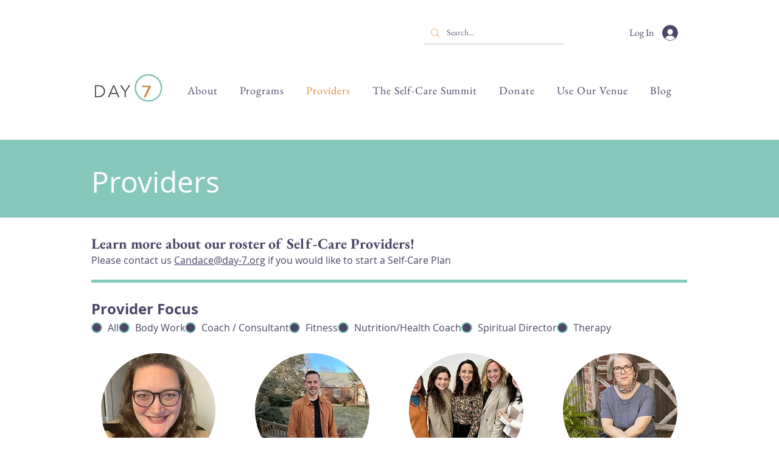

--- FILE ---
content_type: text/javascript
request_url: https://static.fundraiseup.com/embed-data/elements-global/AKQHTRWY.js
body_size: 242
content:
FUN.elements.addGlobalElementsContent([{"name":"Sticky Button #1","type":"stickyButton","key":"XDCYGBNU","config":{"designation":null,"show":true,"openWidget":"FUNKTHLKCPQ","benefit":null,"color":"#D78741","shadow":true,"textColor":"#FFFFFF","heartColor":"#FFFFFF","rippleColor":"rgba(255, 255, 255, 0.2)","borderColor":"#000000","borderRadius":6,"borderSize":0,"size":48,"frequency":null,"defaultAmount":null,"defaultAmountBehavior":"checkout","allowToModifyAmount":true,"align":"left-top","offset":0,"customFields":[],"allowToModifyDesignation":true,"deviceRestriction":"all","urlAllow":[],"urlBlock":[],"localization":{"defaultLocale":"en-US","fields":[{"lang":"en","text":"Donate"}],"supportedLanguages":["en"]}},"data":{"live":{"checkoutTypes":{"checkoutModal":true,"campaignPage":false},"donorPortalUrl":"https://dayseven.donorsupport.co","aiFrequenciesEnabled":false,"hasBenefits":false,"defaultGoal":null,"benefit":null},"test":{"checkoutTypes":{"checkoutModal":true,"campaignPage":false},"donorPortalUrl":"https://dayseven.donorsupport.co","aiFrequenciesEnabled":false,"hasBenefits":false,"defaultGoal":null,"benefit":null}}},{"name":"Reminder #1","type":"reminder","key":"XUASAFFD","config":{"show":true,"color":"#FFFFFF","textColor":"#58595B","rippleColor":"rgba(255, 255, 255, 0.2)","dividerColor":"rgba(88, 89, 91, 0.15)","heartColor":"#D78741","borderColor":"#000000","borderRadius":6,"borderSize":0,"shadow":true,"urlAllow":[],"urlBlock":[]},"data":{"live":{},"test":{}}}]);